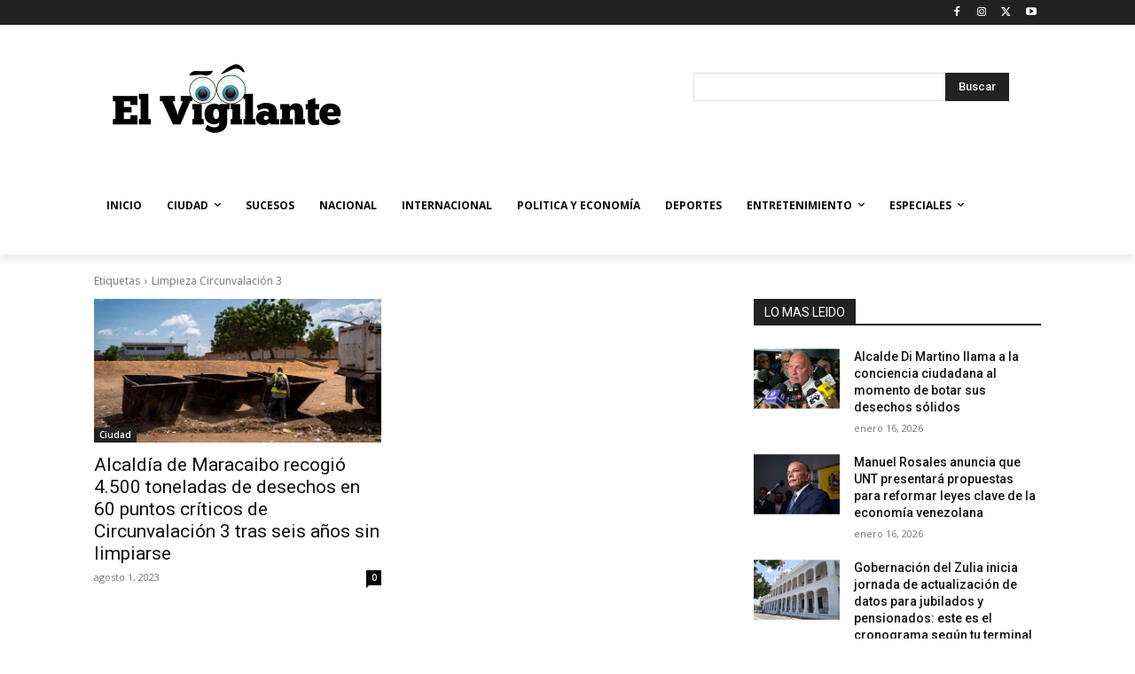

--- FILE ---
content_type: text/html; charset=utf-8
request_url: https://www.google.com/recaptcha/api2/aframe
body_size: 268
content:
<!DOCTYPE HTML><html><head><meta http-equiv="content-type" content="text/html; charset=UTF-8"></head><body><script nonce="_8hXOFvULBAyt8kXLFk42g">/** Anti-fraud and anti-abuse applications only. See google.com/recaptcha */ try{var clients={'sodar':'https://pagead2.googlesyndication.com/pagead/sodar?'};window.addEventListener("message",function(a){try{if(a.source===window.parent){var b=JSON.parse(a.data);var c=clients[b['id']];if(c){var d=document.createElement('img');d.src=c+b['params']+'&rc='+(localStorage.getItem("rc::a")?sessionStorage.getItem("rc::b"):"");window.document.body.appendChild(d);sessionStorage.setItem("rc::e",parseInt(sessionStorage.getItem("rc::e")||0)+1);localStorage.setItem("rc::h",'1768825204990');}}}catch(b){}});window.parent.postMessage("_grecaptcha_ready", "*");}catch(b){}</script></body></html>